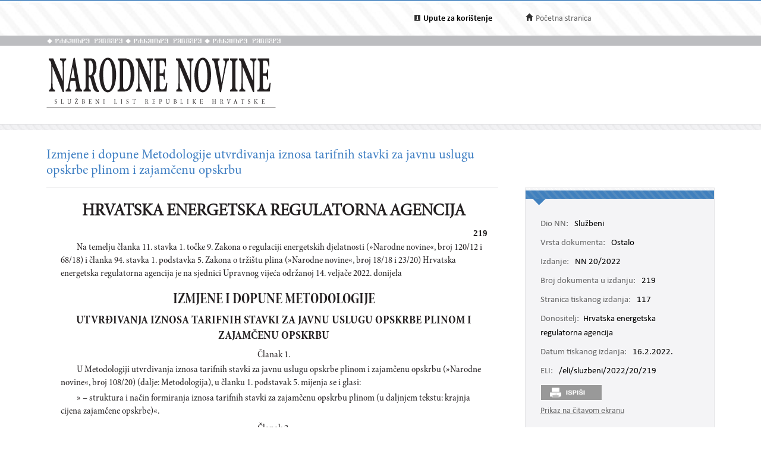

--- FILE ---
content_type: text/html; charset=utf-8
request_url: https://narodne-novine.nn.hr/clanci/sluzbeni/2022_02_20_219.html
body_size: 13486
content:


<!DOCTYPE html>

<html xmlns="http://www.w3.org/1999/xhtml">

<head><title>
	Izmjene i dopune Metodologije utvrđivanja iznosa tarifnih stavki za javnu uslugu opskrbe plinom i zajamčenu opskrbu
</title><meta http-equiv="Content-Type" content="text/html;charset=UTF-8" /><meta http-equiv="X-UA-Compatible" content="IE=edge" /><meta content="width=device-width, initial-scale=1.0, maximum-scale=1.0, minimum-scale=1.0" name="viewport" />

<!-- ELI metadata -->
<meta about="https://narodne-novine.nn.hr/eli/sluzbeni/2022/20/219" typeof="http://data.europa.eu/eli/ontology#LegalResource"/>

<!-- type of document -->
<meta about="https://narodne-novine.nn.hr/eli/sluzbeni/2022/20/219" property="http://data.europa.eu/eli/ontology#type_document" resource="https://narodne-novine.nn.hr/resource/authority/document-type/OSTALO"/>

<!-- number -->
<meta about="https://narodne-novine.nn.hr/eli/sluzbeni/2022/20/219" property="http://data.europa.eu/eli/ontology#number" content="219"/>

<!-- document date -->
<meta about="https://narodne-novine.nn.hr/eli/sluzbeni/2022/20/219" property="http://data.europa.eu/eli/ontology#date_document" content="2022-02-14" datatype="http://www.w3.org/2001/XMLSchema#date"/>

<!-- document publication date -->
<meta about="https://narodne-novine.nn.hr/eli/sluzbeni/2022/20/219" property="http://data.europa.eu/eli/ontology#date_publication" content="2022-02-16" datatype="http://www.w3.org/2001/XMLSchema#date"/>

<!-- passed by -->
<meta about="https://narodne-novine.nn.hr/eli/sluzbeni/2022/20/219" property="http://data.europa.eu/eli/ontology#passed_by" resource="https://narodne-novine.nn.hr/eli/vocabularies/nn-institutions/20102" />

<!-- language(s) and realization -->
<meta about="https://narodne-novine.nn.hr/eli/sluzbeni/2022/20/219/hrv" typeof="http://data.europa.eu/eli/ontology#LegalExpression"/>

<meta about="https://narodne-novine.nn.hr/eli/sluzbeni/2022/20/219/hrv" property="http://data.europa.eu/eli/ontology#publisher" content="Narodne novine"/>
<meta about="https://narodne-novine.nn.hr/eli/sluzbeni/2022/20/219/hrv" property="http://data.europa.eu/eli/ontology#realizes" resource="https://narodne-novine.nn.hr/eli/sluzbeni/2022/20/219"/>
<meta about="https://narodne-novine.nn.hr/eli/sluzbeni/2022/20/219" property="http://data.europa.eu/eli/ontology#is_realized_by" resource="https://narodne-novine.nn.hr/eli/sluzbeni/2022/20/219/hrv"/>
<meta about="https://narodne-novine.nn.hr/eli/sluzbeni/2022/20/219/hrv" property="http://data.europa.eu/eli/ontology#language" resource="http://publications.europa.eu/resource/authority/language/HRV"/>
<!-- title -->
<meta about="https://narodne-novine.nn.hr/eli/sluzbeni/2022/20/219/hrv" property="http://data.europa.eu/eli/ontology#title" content="Izmjene i dopune Metodologije utvrđivanja iznosa tarifnih stavki za javnu uslugu opskrbe plinom i zajamčenu opskrbu" lang="hrv" />
<!-- format and embodiement -->
<meta about="https://narodne-novine.nn.hr/eli/sluzbeni/2022/20/219/hrv/html" property="http://data.europa.eu/eli/ontology#publisher" content="Narodne novine" xml:lang="en" LANG="en" datatype="http://www.w3.org/2001/XMLSchema#string"/>
<meta about="https://narodne-novine.nn.hr/eli/sluzbeni/2022/20/219/hrv/html" property="http://data.europa.eu/eli/ontology#embodies" resource="https://narodne-novine.nn.hr/eli/sluzbeni/2022/20/219/hrv"/>
<meta about="https://narodne-novine.nn.hr/eli/sluzbeni/2022/20/219/hrv" property="http://data.europa.eu/eli/ontology#is_embodied_by" resource="https://narodne-novine.nn.hr/eli/sluzbeni/2022/20/219/hrv/html"/>
<meta about="https://narodne-novine.nn.hr/eli/sluzbeni/2022/20/219/hrv/html" typeof="http://data.europa.eu/eli/ontology#Format"/>
<meta about="https://narodne-novine.nn.hr/eli/sluzbeni/2022/20/219/hrv/html" property="http://data.europa.eu/eli/ontology#format" resource="http://www.iana.org/assignments/media-types/text/html"/>
<!-- format and embodiement -->
<meta about="https://narodne-novine.nn.hr/eli/sluzbeni/2022/20/219/hrv/printhtml" property="http://data.europa.eu/eli/ontology#publisher" content="Narodne novine" xml:lang="en" LANG="en" datatype="http://www.w3.org/2001/XMLSchema#string"/>
<meta about="https://narodne-novine.nn.hr/eli/sluzbeni/2022/20/219/hrv/printhtml" property="http://data.europa.eu/eli/ontology#embodies" resource="https://narodne-novine.nn.hr/eli/sluzbeni/2022/20/219/hrv"/>
<meta about="https://narodne-novine.nn.hr/eli/sluzbeni/2022/20/219/hrv" property="http://data.europa.eu/eli/ontology#is_embodied_by" resource="https://narodne-novine.nn.hr/eli/sluzbeni/2022/20/219/hrv/printhtml"/>
<meta about="https://narodne-novine.nn.hr/eli/sluzbeni/2022/20/219/hrv/printhtml" typeof="http://data.europa.eu/eli/ontology#Format"/>
<meta about="https://narodne-novine.nn.hr/eli/sluzbeni/2022/20/219/hrv/printhtml" property="http://data.europa.eu/eli/ontology#format" resource="http://www.iana.org/assignments/media-types/text/html"/>

<!-- relations -->
<meta about="https://narodne-novine.nn.hr/eli/sluzbeni/2022/20/219" property="http://data.europa.eu/eli/ontology#amends" resource="https://narodne-novine.nn.hr/eli/sluzbeni/2020/108/2152"/>
<meta about="https://narodne-novine.nn.hr/eli/sluzbeni/2022/20/219" property="http://data.europa.eu/eli/ontology#changes" resource="https://narodne-novine.nn.hr/eli/sluzbeni/2020/108/2152"/>
<meta about="https://narodne-novine.nn.hr/eli/sluzbeni/2022/20/219" property="http://data.europa.eu/eli/ontology#basis_for" resource="https://narodne-novine.nn.hr/eli/sluzbeni/2022/32/393"/>
<meta about="https://narodne-novine.nn.hr/eli/sluzbeni/2022/20/219" property="http://data.europa.eu/eli/ontology#basis_for" resource="https://narodne-novine.nn.hr/eli/sluzbeni/2022/65/941"/>
<meta about="https://narodne-novine.nn.hr/eli/sluzbeni/2022/20/219" property="http://data.europa.eu/eli/ontology#basis_for" resource="https://narodne-novine.nn.hr/eli/sluzbeni/2022/21/256"/>

<!-- semantic tags (Eurovoc) -->
<meta about="https://narodne-novine.nn.hr/eli/sluzbeni/2022/20/219" property="http://data.europa.eu/eli/ontology#is_about" resource="http://eurovoc.europa.eu/1072"/>
<meta about="https://narodne-novine.nn.hr/eli/sluzbeni/2022/20/219" property="http://data.europa.eu/eli/ontology#is_about" resource="http://eurovoc.europa.eu/7395"/>

<!-- semantic tags (Legal area) -->
<meta about="https://narodne-novine.nn.hr/eli/sluzbeni/2022/20/219" property="http://data.europa.eu/eli/ontology#is_about" resource="https://narodne-novine.nn.hr/eli/vocabularies/nn-legal-area/22"/>
<meta about="https://narodne-novine.nn.hr/eli/sluzbeni/2022/20/219" property="http://data.europa.eu/eli/ontology#is_about" resource="https://narodne-novine.nn.hr/eli/vocabularies/nn-legal-area/28"/>

<!-- semantic tags (NN content type) -->
<meta about="https://narodne-novine.nn.hr/eli/sluzbeni/2022/20/219" property="http://data.europa.eu/eli/ontology#is_about" resource="https://narodne-novine.nn.hr/eli/vocabularies/nn-content-type/1"/>

<!-- semantic tags (NN index terms) -->
<meta about="https://narodne-novine.nn.hr/eli/sluzbeni/2022/20/219" property="http://data.europa.eu/eli/ontology#is_about" resource="https://narodne-novine.nn.hr/eli/vocabularies/nn-index-terms/301"/>
<meta about="https://narodne-novine.nn.hr/eli/sluzbeni/2022/20/219" property="http://data.europa.eu/eli/ontology#is_about" resource="https://narodne-novine.nn.hr/eli/vocabularies/nn-index-terms/5142"/>
<meta about="https://narodne-novine.nn.hr/eli/sluzbeni/2022/20/219" property="http://data.europa.eu/eli/ontology#is_about" resource="https://narodne-novine.nn.hr/eli/vocabularies/nn-index-terms/10375"/>

<!-- END ELI metadata -->
<link rel="stylesheet" type="text/css" href="../../css/article.css?v=0.7" /><link rel="stylesheet" type="text/css" href="../../css/userProfile.css" /><link rel="stylesheet" type="text/css" href="../../css/print.css" /><link rel="stylesheet" type="text/css" href="../../css/uikit.min.css" /><link rel="stylesheet" type="text/css" href="/css/blueprint/reset_clearfix.min.css" /><link rel="stylesheet" type="text/css" href="../../css/web.css?v=1" /><link rel="stylesheet" type="text/css" href="../../css/webL.css?v=0.2" /><link rel="stylesheet" type="text/css" href="../../css/medium.css?v=1" /><link rel="stylesheet" type="text/css" href="../../css/small.css?v=1" />
    <script src="/js/jquery.min.js"></script>
    <script src="/js/initArticle.js?v=1.04"></script>
    <script src="/js/topStitcher.js"></script>
    <style type="text/css">
	.tvPojedinacni_0 { text-decoration:none; }

</style></head>
<body>
    <!--Cached 2.2.2026. 10:19:32-->
    


    

    <div class="page clearfix">

        



<div class="header-newbar">
    <div class="content">
        <div class="left">
            
        </div>
        <div class="right">
            <div class="links uk-grid">
                <div class="link-child uk-width-1-2 uk-width-small-1-3">
                    <img src="/img/icon-info.gif" />
                    <a href="/upute.aspx" style="color: black;"><strong>Upute za korištenje</strong> </a>
                </div>
                <div class="link-child uk-width-1-2 uk-width-small-1-3" style="display:none;">
                    <img src="/img/icon-mail.gif" />
                    <a href="/email.aspx">Elektronička pošta</a>
                </div>
                <div class="link-child uk-width-1-1 uk-width-small-1-3">
                    <img src="/img/icon-home.gif" />
                    <a href="/search.aspx">Početna stranica</a>
                </div>
            </div>

        </div>
    </div>
</div>

<div class="header outer sivo">
    <div class="inner-header">
        <div class="glagoljica inner uk-grid">
            <img class="uk-width-1-3" src="/img/nn-glagoljica.gif">
            <img class="uk-width-1-3" src="/img/nn-glagoljica.gif">
            <img class="uk-width-1-3" src="/img/nn-glagoljica.gif">
        </div>
    </div>
</div>
<div class="header outer">
    <div class="inner">
        <div class="logo-link">
            <a href="/search.aspx">
                <img src="/img/logo.gif" /></a>
        </div>
        
    </div>
</div>



        <div class="divider outer"></div>

        <div class="articleContent outer clearfix">
            <div class="articleDetails inner">
                <div id="sticky-anchor"></div>
                <div id="sticky" class="title">
                    
                    <h2>Izmjene i dopune Metodologije utvrđivanja iznosa tarifnih stavki za javnu uslugu opskrbe plinom i zajamčenu opskrbu</h2>
                </div>

                
                <div id="full" class="contentLeft">
                    
                    

                    <div class="contentLeft">
                        <div id="html-content-frame">
                            <span class="title-for-print">
                                <h3>NN 20/2022 (16.2.2022.), Izmjene i dopune Metodologije utvrđivanja iznosa tarifnih stavki za javnu uslugu opskrbe plinom i zajamčenu opskrbu</h3>
                            </span>
                            

<!-- Article content cached on 2.2.2026. 10:19:32-->



   <style>
     .sl-content .doc .article-column{
       font-size:16px !important;
     }
     .sl-content .doc .article-column table tr {
       font-size: 10pt !important;
     }
     .sl-content .doc .article-column table{
       margin-top:10px;
       margin-bottom:20px;
     }
     .sl-content .fullwidth {
       width: 44.89em !important;
     }
     .sl-content p{
       line-height:1.4em !important;
     }
     div.story {
        width: 100% !important;
        left: 0% !important;
    }
     #html-content-frame DIV.sl-content TABLE {
       display: table !important;
     }
     .sl-content p.TB-NA18 {
       text-transform:uppercase;
    }
     .sl-content TABLE TR TD {
    padding-bottom: 0.2em !important;
    padding-top: 0.2em !important;
    padding-left: 0.2em !important;
    padding-right: 0.2em !important;
   
}

   </style>
<style>.sl-content DIV.centralcolumn, .sl-content DIV.leftcolumn{padding-bottom: 2.0em;}.sl-content DIV.rightcolumn{padding-bottom: 0.5em;}.sl-content IMG{max-width: 100%;}.sl-content .doc {width: 49.89em;/*margin-left: auto;margin-right: auto;*/}.sl-content .fullwidth {width: 49.89em;display: block;}.sl-content .halfwidth {width: 23.95em;display: block;}.sl-content .centralcolumn {clear: both;}.sl-content .leftcolumn {float: left;}.sl-content .rightcolumn {float: right;margin-bottom: 1.0em;}.sl-content .SADRZAJ {-epub-ruby-position:over;color:#231f20;font-variant:normal;text-decoration:none;font-family:"Minion Pro Cond", serif;font-size:1.1em;font-style:normal;font-weight:normal;line-height:1.05;text-indent:-2.2em;text-align:justify;margin-bottom:0.2em;margin-left:2.2em;margin-right:2.8em;}.sl-content .Sadrzaj-broj {-epub-ruby-position:over;color:#231f20;font-variant:normal;text-decoration:none;font-family:"Minion Pro Cond", serif;font-size:1.1em;font-style:normal;font-weight:bold;line-height:0;text-indent:0;text-align:right;margin-bottom:0;margin-left:0;margin-right:0;}.sl-content .CRTA-sad {-epub-ruby-position:over;color:#231f20;font-variant:normal;text-decoration:none;font-family:"Minion Pro Cond", serif;font-size:0.0em;font-style:normal;font-weight:normal;line-height:0;text-indent:0em;text-align:center;border-bottom:1px solid black;}.sl-content .BEZREDA {-epub-ruby-position:over;color:#231f20;font-variant:normal;text-decoration:none;font-family:"Minion Pro Cond", serif;font-size:0.0em;font-style:normal;font-weight:normal;line-height:0;text-indent:0em;text-align:left;}.sl-content .TB-NA18 {-epub-ruby-position:over;color:#231f20;font-variant:normal;text-decoration:none;font-family:"Minion Pro Disp", serif;font-size:1.8em;font-style:normal;font-weight:bold;line-height:1.1;text-indent:0;text-transform:uppercase;text-align:center;margin-bottom:0.2em;margin-left:0;margin-right:0;margin-top:1.6.em;}.sl-content .Broj-D {-epub-ruby-position:over;color:#231f20;font-variant:normal;text-decoration:none;font-family:"Minion Pro Cond", serif;font-size:1.2em;font-style:normal;font-weight:bold;line-height:1.15;text-indent:0;text-align:right;margin-bottom:0.2em;margin-left:0;margin-right:0;}.sl-content .T-9-8 {-epub-ruby-position:over;color:#231f20;font-variant:normal;text-decoration:none;font-family:"Minion Pro Cond", serif;font-size:1.0em;font-style:normal;font-weight:normal;line-height:1.05;text-indent:1.7em;text-align:justify;margin-bottom:0.2em;margin-left:0;margin-right:0;}.sl-content .TB-NA16 {-epub-ruby-position:over;color:#231f20;font-variant:normal;text-decoration:none;-epub-hyphens:none;font-family:"Minion Pro Cond Disp", serif;font-size:1.6em;font-style:normal;font-weight:bold;line-height:1.1;text-indent:0;text-align:center;margin-bottom:0;margin-left:0;margin-right:0;margin-top:0.639em;}.sl-content .T-12-9-fett-S {-epub-ruby-position:over;color:#231f20;font-variant:normal;text-decoration:none;font-family:"Minion Pro Cond", serif;font-size:1.2em;font-style:normal;font-weight:bold;line-height:1.083;text-indent:0;text-align:center;margin-bottom:0.3em;margin-left:0;margin-right:0;margin-top:0.283em;}.sl-content .Klasa2 {-epub-ruby-position:over;color:#231f20;font-variant:normal;text-decoration:none;font-family:"Minion Pro Cond", serif;font-size:1.0em;font-style:normal;font-weight:normal;line-height:1.05;text-indent:0;text-align:left;margin-bottom:0;margin-left:1.7em;margin-right:0;}.sl-content .T-9-8-potpis {-epub-ruby-position:over;color:#231f20;font-variant:normal;text-decoration:none;font-family:"Minion Pro Cond", serif;font-size:1.0em;font-style:normal;font-weight:normal;line-height:1.05;text-indent:0;text-align:center;margin-bottom:0.2em;margin-left:11.3em;margin-right:0;margin-top:0.113em;}.sl-content .CRTA {-epub-ruby-position:over;color:#231f20;font-variant:normal;text-decoration:none;-epub-hyphens:none;font-family:"Minion Pro", serif;font-size:1.0em;font-style:normal;font-weight:normal;line-height:1.105;text-indent:0;text-align:center;margin-bottom:1.5em;margin-left:0;margin-right:0;margin-top:0.141em;border-bottom:1px solid black;}.sl-content .T-10-9-kurz-S {-epub-ruby-position:over;color:#231f20;font-variant:normal;text-decoration:none;font-family:"Minion Pro Cond", serif;font-size:1.1em;font-style:italic;font-weight:normal;line-height:1.048;text-indent:0;text-align:center;margin-bottom:0.3em;margin-left:0;margin-right:0;margin-top:0.849em;}.sl-content .Clanak {-epub-ruby-position:over;color:#231f20;font-variant:normal;text-decoration:none;-epub-hyphens:none;font-family:"Minion Pro Cond", serif;font-size:1.0em;font-style:normal;font-weight:normal;line-height:1.05;text-indent:0;text-align:center;margin-bottom:0.2em;margin-left:0;margin-right:0;margin-top:0.429em;}.sl-content .T-10-9-sred {-epub-ruby-position:over;color:#231f20;font-variant:normal;text-decoration:none;font-family:"Minion Pro Cond", serif;font-size:1.1em;font-style:normal;font-weight:normal;line-height:1.048;text-indent:0;text-align:center;margin-bottom:0.3em;margin-left:0;margin-right:0;margin-top:0.849em;}.sl-content .T-10-9-kurz-S-ispod {-epub-ruby-position:over;color:#231f20;font-variant:normal;text-decoration:none;font-family:"Minion Pro Cond", serif;font-size:1.1em;font-style:italic;font-weight:normal;line-height:1.048;text-indent:0;text-align:center;margin-bottom:0.3em;margin-left:0;margin-right:0;margin-top:0.283em;}.sl-content .Prilog-39 {-epub-ruby-position:over;color:#231f20;font-variant:normal;text-decoration:none;font-family:"Minion Pro Cond", serif;font-size:0.9em;font-style:normal;font-weight:bold;line-height:1.059;text-indent:0;text-align:center;margin-bottom:0.2em;margin-left:0;margin-right:0;margin-top:1.133em;}.sl-content .SLIKA {-epub-ruby-position:over;color:#231f20;font-variant:normal;text-decoration:none;font-family:"Minion Pro Cond", serif;font-size:1.1em;font-style:normal;font-weight:normal;line-height:1.1;text-indent:0;text-align:center;margin-bottom:0.3em;margin-left:0;margin-right:0;margin-top:0.849em;}.sl-content .prilog {-epub-ruby-position:over;color:#231f20;font-variant:normal;text-decoration:none;font-family:"Minion Pro Cond", serif;font-size:0.9em;font-style:normal;font-weight:bold;line-height:1.059;text-indent:0;text-align:center;margin-bottom:0.2em;margin-left:0;margin-right:0;margin-top:1.133em;}.sl-content .T-9-8-bez-uvl {-epub-ruby-position:over;color:#231f20;font-variant:normal;text-decoration:none;font-family:"Minion Pro Cond", serif;font-size:1.0em;font-style:normal;font-weight:normal;line-height:1.05;text-indent:0;text-align:justify;margin-bottom:0.2em;margin-left:0;margin-right:0;}.sl-content .T-11-9-sred {-epub-ruby-position:over;color:#231f20;font-variant:normal;text-decoration:none;font-family:"Minion Pro Cond", serif;font-size:1.2em;font-style:normal;font-weight:normal;line-height:1.043;text-indent:0;text-align:center;margin-bottom:0.3em;margin-left:0;margin-right:0;margin-top:1.133em;}.sl-content .T-9 {-epub-ruby-position:over;color:#231f20;font-variant:normal;text-decoration:none;font-family:"Minion Pro Cond", serif;font-size:0.9em;font-style:normal;font-weight:normal;line-height:1;text-indent:0em;text-align:center;}.sl-content .TB-NA16---2 {-epub-ruby-position:over;color:#231f20;font-variant:normal;text-decoration:none;-epub-hyphens:none;font-family:"Minion Pro Cond Disp", serif;font-size:1.6em;font-style:normal;font-weight:bold;line-height:1.1;text-indent:0;text-align:center;margin-bottom:0.6em;margin-left:0;margin-right:0;margin-top:0.639em;}.sl-content .T-11-9-prilog {-epub-ruby-position:over;color:#231f20;font-variant:normal;text-decoration:none;font-family:"Minion Pro Cond", serif;font-size:1.1em;font-style:normal;font-weight:normal;line-height:1.2;text-indent:0em;text-align:center;}.sl-content .-No-Paragraph-Style- {-epub-ruby-position:over;color:#231f20;font-variant:normal;text-decoration:none;font-family:"Minion Pro", serif;font-size:1.2em;font-style:normal;font-weight:normal;line-height:1.2;text-indent:0em;text-align:center;}.sl-content span.kurziv {font-style:italic;font-weight:normal;}.sl-content span.bold {font-style:normal;font-weight:bold;}.sl-content span.bold-kurziv {font-style:italic;font-weight:bold;}.sl-content span.fus {vertical-align:super;font-size:0.7em;}.sl-content span.dolestoje-a {vertical-align:sub;font-size:0.7em;}.sl-content span.Referenca-fusnote {vertical-align:super;font-size:0.7em;}.sl-content span.Referenca-komentara {font-size:0.8em;}.sl-content span.Hiperveza {color:#2e3192;text-decoration:underline;}.sl-content span.Naslov-1-Char {font-family:Cambria, serif;font-size:1.4em;font-style:normal;font-weight:bold;}.sl-content span.Naslov-2-Char {font-family:Cambria, serif;font-size:1.4em;font-style:italic;font-weight:bold;}.sl-content span.Naslov-3-Char {font-family:Cambria, serif;	font-size:1.3em;font-style:normal;font-weight:bold;}.sl-content span.Naslov-Char {font-family:Cambria, serif;font-size:2.6em;font-style:normal;font-weight:normal;}.sl-content span.Tekst-fusnote-Char {	font-family:Mangal, sans-serif;font-style:normal;font-weight:normal;}.sl-content span.bold1 {font-style:normal;font-weight:bold;}.sl-content span.Odlomak-Char {font-family:"Minion Pro", serif;font-size:1.2em;font-style:normal;font-weight:normal;}.sl-content span.Italic-pojam-Char {font-family:Arial, sans-serif;font-size:1.2em;font-style:normal;font-weight:bold;}.sl-content span.Body-text- {font-size:1.2em;}.sl-content span.Standard--Web--Char {font-family:"Times New Roman", serif;font-size:1.2em;font-style:normal;font-weight:normal;}.sl-content span.Uvu-eno-tijelo-teksta-Char {font-family:"Times New Roman", serif;font-size:1.2em;font-style:normal;font-weight:normal;}.sl-content span.kurziv1 {font-style:italic;font-weight:normal;}.sl-content span.Podno-je-Char {font-size:1.2em;}.sl-content span.Tekst-krajnje-bilje-ke-Char {font-family:"Times New Roman", serif;font-style:normal;font-weight:normal;}.sl-content span.Tekst-balon-i-a-Char {font-family:Tahoma, sans-serif;font-size:0.8em;font-style:normal;font-weight:normal;}.sl-content span.Predmet-komentara-Char {font-style:normal;font-weight:bold;}.sl-content span.x-Char-Char6 {font-family:Cambria, serif;font-size:1.3em;	font-style:normal;font-weight:bold;}.sl-content span.Podnaslov-Char {font-family:Cambria, serif;font-size:1.2em;font-style:normal;font-weight:normal;}.sl-content body, .sl-content div, .sl-content dl, .sl-content dt, .sl-content dd, .sl-content ul, .sl-content ol, .sl-content li, .sl-content h1, .sl-content h2, .sl-content h3, .sl-content h4, .sl-content h5, .sl-content h6, .sl-content p, .sl-content pre, .sl-content code, .sl-content blockquote {margin:0;padding:0;border-width:0;font-size:13px;word-wrap:break-word;}.sl-content td, .sl-content th {border-style:solid;border-width:1px;}.sl-content table {border-collapse:collapse;}.sl-content li {display:block;}.sl-content .sl-content {font-size:1.2em;-epub-hyphens:auto;}
@font-face {
	font-family: "Minion Pro";
	src: url("/css/font/idml/MinionPro-Regular.woff");
	font-style:normal;
	font-variant:normal;
	font-weight:normal;
}
@font-face {
	font-family: "Minion Pro Cond";
	src: url("/css/font/idml/MinionPro-Cn.woff");
	font-style:normal;
	font-variant:normal;
	font-weight:normal;
}
@font-face {
	font-family: "Minion Pro Cond";
	src: url("/css/font/idml/MinionPro-BoldCn.woff");
    font-weight: bold;
	font-style:normal;
	font-variant:normal;
}
@font-face {
	font-family: "Minion Pro Cond";
	src: url("/css/font/idml/MinionPro-CnIt.woff");
    font-style: italic;
	font-variant:normal;
	font-weight:normal;
}
@font-face {
	font-family: "Minion Pro Disp";
	src: url("/css/font/idml/MinionPro-Disp.woff");
	font-style:normal;
	font-variant:normal;
	font-weight:normal;
}
@font-face {
	font-family: "Minion Pro Cond Disp";
	src: url("/css/font/idml/MinionPro-BoldCnDisp.woff");
	font-style:normal;
	font-variant:normal;
    font-weight: bold;
}

.sl-content .pleft {
    text-align:left;
}
.sl-content .rasterkurziv {
    font-style:italic;
}
.sl-content TABLE.pleft TD {
    text-align:left;
}
.sl-content TR.pleft > TD {
    text-align:left;
}
.sl-content .pright {
    text-align: right;
}
.sl-content TABLE.pright > TD {
    text-align:right;
}
.sl-content TR.pright > TD {
    text-align:right;
}
.sl-content .pcenter {
    text-align:center;
}
.sl-content TABLE.pcenter > TD {
    text-align:center;
}
.sl-content TR.pcenter > TD {
    text-align:center;
}
.sl-content .prilog{
    color: #231f20;font-family: 'Minion Pro Cond', serif;font-size: 1.1em;font-style: normal;font-variant: normal;font-weight: normal;line-height: 1.048;margin-top: 0.849em;margin-bottom: 0.3em;margin-left: 0;margin-right: 0;text-align: center;text-decoration: none;text-indent: 0;
}.sl-content .F_1{font-family:Times New Roman;font-size:11pt;}
.sl-content TABLE TR TD {
    padding-bottom: 0.5em;
    padding-top: 0.4em;
    padding-left: 0.4em;
    padding-right: 0.4em;
    word-break: break-word;
    font-size: 0.9em;
}
.sl-content TABLE.c-all TD {
    border-style: solid;
    border-width: 1px;
}
.sl-content TABLE.c-t TD {
    border-top-style: solid;
    border-top-width: 1px;
}
.sl-content TABLE.c-b TD {
    border-bottom-style: solid;
    border-bottom-width: 1px;
}
.sl-content TABLE.c-l TD {
    border-left-style: solid;
    border-left-width: 1px;
}
.sl-content TABLE.c-r TD {
    border-right-style: solid;
    border-right-width: 1px;
}
.sl-content TR.c-all TD {
    border-style: solid;
    border-width: 1px;
}
.sl-content TR.c-t TD {
    border-top-style: solid;
    border-top-width: 1px;
}
.sl-content TR.c-b TD {
    border-bottom-style: solid;
    border-bottom-width: 1px;
}
.sl-content TR.c-l TD {
    border-left-style: solid;
    border-left-width: 1px;
}
.sl-content TR.c-r TD {
    border-right-style: solid;
    border-right-width: 1px;
}
.sl-content TD.c-all {
    border-style: solid !important;
    border-width: 1px !important;
}
.sl-content TD.c-t {
    border-top-style: solid !important;
    border-top-width: 1px !important;
}
.sl-content TD.c-b {
    border-bottom-style: solid !important;
    border-bottom-width: 1px !important;
}
.sl-content TD.c-l {
    border-left-style: solid !important;
    border-left-width: 1px !important;
}
.sl-content TD.c-r {
    border-right-style: solid !important;
    border-right-width: 1px !important;
}
.sl-content TD.rotate90 {
    /*
    -webkit-transform: rotate(90deg);
    -moz-transform: rotate(90deg);
    -o-transform: rotate(90deg);
    -ms-transform: rotate(90deg);
    transform: rotate(90deg);*/
}
.sl-content TABLE.c-nall TD {
    border-style: none;
}
.sl-content TABLE.c-nt TD {
    border-top-style: none;
}
.sl-content TABLE.c-nb TD {
    border-bottom-style: none;
}
.sl-content TABLE.c-nl TD {
    border-left-style: none;
}
.sl-content TABLE.c-nr TD {
    border-right-style: none;
}
.sl-content TR.c-nall TD {
    border-style: none;
}
.sl-content TR.c-nt TD {
    border-top-style: none;
}
.sl-content TR.c-nb TD {
    border-bottom-style: none;
}
.sl-content TR.c-nl TD {
    border-left-style: none;
}
.sl-content TR.c-nr TD {
    border-right-style: none;
}
.sl-content TD.c-nall {
    border-style: none !important;
}
.sl-content TD.c-nt {
    border-top-style: none !important;
}
.sl-content TD.c-nb {
    border-bottom-style: none !important;
}
.sl-content TD.c-nl {
    border-left-style: none !important;
}
.sl-content TD.c-nr {
    border-right-style: none !important;
}
.sl-content TD.rotate90 span {
    writing-mode:vertical-rl;
    text-orientation:mixed;
}
.sl-content TD.rotate180 {
    -webkit-transform: rotate(180deg); 
    -moz-transform: rotate(180deg);  
    -ms-transform: rotate(180deg);  
    -o-transform: rotate(180deg); 
    transform: rotate(180deg);
    transform-origin:50% 50%;
}
.sl-content TD.rotate270 span {
    writing-mode:vertical-rl;
    text-orientation:mixed;
    -webkit-transform: rotate(180deg); 
    -moz-transform: rotate(180deg);  
    -ms-transform: rotate(180deg);  
    -o-transform: rotate(180deg); 
    transform: rotate(180deg);
}
.sl-content TD .tekst-u-tablici, .sl-content TR > TD.tekst-u-tablici, .sl-content TABLE TD.tekst-u-tablici {
    font-size:0.9em;
}
.sl-content TD .GL-C, .sl-content TR > TD.GL-C, .sl-content TABLE TD.GL-C {
    font-size:0.7em;
    font-weight:bold;
}
.sl-content TD .x01L, .sl-content TR > TD.x01L, .sl-content TABLE TD.x01L {
    font-size:0.7em;
    font-weight:bold;
}
.sl-content TD .x01D, .sl-content TR > TD.x01D, .sl-content TABLE TD.x01D {
    font-size:0.7em;
    font-weight:bold;
}
.sl-content TD .x0101L, .sl-content TR > TD.x0101L, .sl-content TABLE TD.x0101L {
    font-size:0.7em;
    font-weight:bold;
}
.sl-content TD .x0101D, .sl-content TR > TD.x0101D, .sl-content TABLE TD.x0101D {
    font-size:0.7em;
    font-weight:bold;
}
.sl-content TD .x100L, .sl-content TR > TD.x100L, .sl-content TABLE TD.x100L {
    font-size:0.7em;
}
.sl-content TD .x10L, .sl-content TR > TD.x10L, .sl-content TABLE TD.x10L {
    font-size:0.7em;
}
.sl-content TD .x10D, .sl-content TR > TD.x10D, .sl-content TABLE TD.x10D {
    font-size:0.7em;
}
.sl-content TD .x100D, .sl-content TR > TD.x100D, .sl-content TABLE TD.x100D {
    font-size:0.7em;
}
.sl-content TD .Italic, .sl-content TR > TD.Italic, .sl-content TABLE TD.Italic {
    font-size:0.7em;
    font-style: italic;
}
.sl-content .cc1_1{background-color:#CCCCCC;}</style><style>.sl-content *{
		font-family:'Minion Pro';
	}
.sl-content img{
		max-width:100%;
		height:auto;
		width:auto	;
	}
.sl-content TABLE{
		display:table;
		max-width:100%;
	}
.sl-content pre{
		white-space:pre-wrap;
	}</style><style>.sl-content *{
		font-family:'Minion Pro';
	}
.sl-content img{
		max-width:100%;
		height:auto;
		width:auto	;
	}
.sl-content TABLE{
		display:table;
		max-width:100%;
	}
.sl-content pre{
		white-space:pre-wrap;
	}</style>
<div class="sl-content"><div class="doc"><div class="article-column leftcolumn fullwidth"><span class="broj-clanka Box_470612" style="visibility:hidden;display:inline;" stranica="117"></span><p class="Box_470612 TB-NA18 pcenter">HRVATSKA ENERGETSKA REGULATORNA AGENCIJA</p><p class="Box_470612 Broj-D pright F_1">219</p>
<p class="Box_470612 T-9-8 pleft">Na temelju članka 11. stavka 1. točke 9. Zakona o regulaciji energetskih djelatnosti (&#187;Narodne novine&#171;, broj 120/12 i 68/18) i članka 94. stavka 1. podstavka 5. Zakona o tržištu plina (&#187;Narodne novine&#171;, broj 18/18 i 23/20) Hrvatska energetska regulatorna agencija je na sjednici Upravnog vijeća održanoj 14. veljače 2022. donijela</p>
<p class="Box_470612 TB-NA16 pcenter">IZMJENE I DOPUNE METODOLOGIJE</p>
<p class="Box_470612 T-12-9-fett-S pcenter">UTVRĐIVANJA IZNOSA TARIFNIH STAVKI ZA JAVNU USLUGU OPSKRBE PLINOM I ZAJAMČENU OPSKRBU</p>
<p class="Box_470612 Clanak pcenter">Članak 1.</p>
<p class="Box_470612 T-9-8 pleft">U Metodologiji utvrđivanja iznosa tarifnih stavki za javnu uslugu opskrbe plinom i zajamčenu opskrbu (&#187;Narodne novine&#171;, broj 108/20) (dalje: Metodologija), u članku 1. podstavak 5. mijenja se i glasi:</p>
<p class="Box_470612 T-9-8 pleft">&#187; –  struktura i način formiranja iznosa tarifnih stavki za zajamčenu opskrbu plinom (u daljnjem tekstu: krajnja cijena zajamčene opskrbe)&#171;.</p>
<p class="Box_470612 Clanak pcenter">Članak 2.</p>
<p class="Box_470612 T-9-8 pleft">U članku 3. stavku 2. dodaje se novi podstavak 1. koji glasi:</p>
<p class="Box_470612 T-9-8 pleft"><span class="kurziv">&#187;iduće tromjesečje –  </span>tromjesečje za koje se određuje krajnja cijena zajamčene opskrbe, a koje neposredno slijedi iza tekućeg tromjesečja,&#171;</p>
<p class="Box_470612 T-9-8 pleft">Dosadašnji podstavci 1., 2. i 3. postaju podstavci 2., 3. i 4.</p>
<p class="Box_470612 T-9-8 pleft">Iza dosadašnjeg podstavka 4. koji postaje podstavak 5. dodaje se novi podstavak 6. koji glasi:</p>
<p class="Box_470612 T-9-8 pleft kurziv"><span class="kurziv">&#187;tekuće tromjesečje –  </span>tromjesečje u kojem se određuje krajnja cijena zajamčene opskrbe.&#171;</p>
<p class="Box_470612 Clanak pcenter">Članak 3.</p>
<p class="Box_470612 T-9-8 pleft">U članku 5. stavku 1. iza riječi: &#187;plinom&#171; dodaju se riječi: &#187;i krajnja cijena zajamčene opskrbe&#171;.</p>
<p class="Box_470612 Clanak pcenter">Članak 4.</p>
<p class="Box_470612 T-9-8 pleft">U članku 6. dodaju se novi stavci 3., 4. i 5. koji glase:</p>
<p class="Box_470612 T-9-8 pleft">&#187;(3) Krajnja cijena zajamčene opskrbe utvrđuje se za svako tromjesečje tijekom kalendarske godine.</p>
<p class="Box_470612 T-9-8 pleft">(4) Odluku o iznosu tarifnih stavki za zajamčenu opskrbu za krajnje kupce koji nisu kućanstvo za iduće tromjesečje, odnosno trošak nabave plina i trošak opskrbe plinom za zajamčenu opskrbu, Agencija je dužna objaviti u &#187;Narodnim novinama&#171; i na svojim mrežnim stranicama najmanje deset dana prije početka tromjesečja.</p>
<p class="Box_470612 T-9-8 pleft">(5) Odluku o iznosu tarifnih stavki za zajamčenu opskrbu za krajnje kupce koji nisu kućanstvo za distribucijsko područje na kojem opskrbljuje krajnje kupce u okviru zajamčene opskrbe, uključujući elemente za izračun krajnje cijene zajamčene opskrbe iz odluke Agencije iz stavka 4. ovoga članka, a prema strukturi krajnje cijene zajamčene opskrbe prema Prilogu 2. koji je sastavni dio ove Metodologije, zajamčeni opskrbljivač dužan je objaviti najmanje sedam dana prije početka pružanja zajamčene opskrbe, kao i najmanje sedam dana prije početka idućeg tromjesečja.&#171;</p>
<p class="Box_470612 Clanak pcenter">Članak 5.</p>
<p class="Box_470612 T-9-8 pleft">Naslov iznad članka 13. i članak 13. mijenjaju se i glase:</p>
<p class="Box_470612 T-10-9-sred pcenter">&#187;V. STRUKTURA I NAČIN FORMIRANJA KRAJNJE CIJENE ZAJAMČENE OPSKRBE</p>
<p class="Box_470612 Clanak pcenter">Članak 13.</p>
<p class="Box_470612 T-9-8 pleft">(1) Za krajnje kupce koji nisu kućanstvo, krajnja cijena zajamčene opskrbe sastoji se od tarifne stavke za isporučenu količinu plina za zajamčenu opskrbu Ts1<sub>Z</sub> i fiksne mjesečne naknade Ts2.</p>
<p class="Box_470612 T-9-8 pleft">(2) Elementi za izračun krajnje cijene zajamčene opskrbe utvrđuju se prema Tablici 1. Struktura krajnje cijene zajamčene opskrbe za krajnje kupce koji nisu kućanstvo iz Priloga 2. koji je sastavni dio ove Metodologije.</p>
<p class="Box_470612 T-9-8 pleft">(3) Iznos tarifne stavke za isporučenu količinu plina za zajamčenu opskrbu za krajnje kupce koji nisu kućanstvo, za tarifni model TM<sub>i</sub>, izračunava se prema formuli:</p>
<p class="Box_470612 Clanak pcenter kurziv"><span class="kurziv">Ts1<sub>Z</sub>,<sub>TMi</sub> = T<sub>nab,Z</sub> + Ts1<sub>dis,TMi</sub> + T<sub>ops,Z</sub></span></p>
<p class="Box_470612 T-9-8 pleft">gdje je:</p>
<p class="Box_470612 T-9-8 pleft"><table style="width:99.00%;" class="c-nall T-9-8-bez-uvl pleft">
<tr><td style="width:15.1%;"><span>Ts1<sub>Z,TMi</sub></span></td><td style="width:5.0%;"><span>–<br></span></td><td style="width:78.9%;"><span>iznos tarifne stavke za isporučenu količinu plina za zajamčenu opskrbu za krajnje kupce koji nisu kućanstvo, za tarifni model TM<sub>i</sub> (kn/kWh),</span></td></tr>
<tr><td><span>T<sub>nab,Z</sub></span></td><td><span>–<br></span></td><td><span>trošak nabave plina za zajamčenu opskrbu (kn/kWh),</span></td></tr>
<tr><td><span>Ts1<sub>dis,TMi</sub></span></td><td><span>–<br></span></td><td><span>iznos tarifne stavke za distribuiranu količinu plina za tarifni model TM<sub>i</sub> za regulacijsku godinu t sukladno Metodologiji za distribuciju (kn/kWh),</span></td></tr>
<tr><td><span>T<sub>ops,Z</sub></span></td><td><span>–<br></span></td><td><span>trošak opskrbe plinom za zajamčenu opskrbu (kn/kWh).</span></td></tr>
</table>
<br>
<p class="Box_470612 T-9-8 pleft"><br></p>
<p class="Box_470612 T-9-8 pleft">(4) Fiksna mjesečna naknada za tarifni model TMi utvrđuje se na način propisan člankom 9. stavkom 2. ove Metodologije.</p>
<p class="Box_470612 T-9-8 pleft">(5) Trošak nabave plina za zajamčenu opskrbu za krajnje kupce koji nisu kućanstvo odražava cijenu plina na referentnom plinskom tržištu i predstavlja veleprodajnu komponentu u strukturi krajnje cijene zajamčene opskrbe te se utvrđuje za iduće tromjesečje prema formuli:</p>
<p class="Box_470612 SLIKA pcenter kurziv"><span class="kurziv"><span><img src="/files/_web/sluzbeni-dio/2022/132281/images/4991.jpg"></span>
</span></p>
<p class="Box_470612 T-9-8 pleft">gdje je:</p>
<p class="Box_470612 T-9-8 pleft"><table style="width:99.00%;" class="c-nall T-9-8-bez-uvl pleft">
<tr><td style="width:12.8%;"><span>T<sub>nab,Z</sub></span></td><td style="width:5.5%;"><span>–<br></span></td><td style="width:80.7%;"><span>trošak nabave plina za zajamčenu opskrbu (kn/kWh),</span></td></tr>
<tr><td><span>TTF<sub>i</sub></span></td><td><span>–<br></span></td><td><span>aritmetička sredina <span class="kurziv">Bid </span>i <span class="kurziv">Offer </span>cijena terminskih ugovora <span class="kurziv">&#187;TTF Price Assessment Quarter +1&#171; </span>za isporuku plina u idućem tromjesečju za koje se određuje krajnja cijena zajamčene opskrbe, objavljenih u pojedinom danu tijekom prva dva mjeseca tekućeg tromjesečja, u publikaciji ICIS HEREN <span class="kurziv">&#187;European Spot Gas Markets&#171; </span>(EUR/MWh),</span></td></tr>
<tr><td><span>T</span></td><td><span>–<br></span></td><td><span>srednji devizni tečaj u EUR/HRK koji objavljuje Hrvatska narodna banka za dan za koji su objavljene cijene terminskih ugovora <span class="kurziv">&#187;TTF Price Assessment Quarter +1&#171;,</span></span></td></tr>
<tr><td><span>i</span></td><td><span>–<br></span></td><td><span>dnevni podaci, i = 1, 2, 3,..., n,</span></td></tr>
<tr><td><span>n</span></td><td><span>–<br></span></td><td><span>broj dana u prva dva mjeseca tekućeg tromjesečja u kojima su objavljene dnevne cijene terminskih ugovora <span class="kurziv">&#187;TTF Price Assessment Quarter +1&#171;,</span></span></td></tr>
<tr><td><span>k<sub>NCV/GCV</sub></span></td><td><span>–<br></span></td><td><span>koeficijent za pretvorbu cijene plina iz gornje ogrjevne vrijednosti u donju ogrjevnu vrijednost, koji iznosi 0,901.</span></td></tr>
</table>
<br>
<p class="Box_470612 T-9-8 pleft"> <br></p>
<p class="Box_470612 T-9-8 pleft">(6) Trošak nabave plina za zajamčenu opskrbu za krajnjeg kupca koji nije kućanstvo uvećava se kako slijedi:</p>
<p class="Box_470612 T-9-8 pleft"> – za kalendarski mjesec u kojem je započelo pružanje zajamčene opskrbe –  za 10 %,</p>
<p class="Box_470612 T-9-8 pleft"> – za kalendarski mjesec koji slijedi iza mjeseca u kojem je započelo pružanje zajamčene opskrbe –  za 20 %,</p>
<p class="Box_470612 T-9-8 pleft"> – nakon isteka razdoblja iz podstavka 2. ovoga stavka –  za 30 %.</p>
<p class="Box_470612 T-9-8 pleft">(7) Trošak opskrbe plinom za zajamčenu opskrbu za krajnje kupce koji nisu kućanstvo određuje se kao prosjek iznosa troška opskrbe plinom određenih za sva distribucijska područja na temelju provedenog natječaja za odabir opskrbljivača u obvezi javne usluge.&#171;</p>
<p class="Box_470612 Clanak pcenter">Članak 6.</p>
<p class="Box_470612 T-9-8 pleft">Iza PRILOGA 1. dodaje se PRILOG 2. koji glasi:</p>
</div><div class="article-column centralcolumn fullwidth">
<p class="Box_470612 prilog pcenter">PRILOG 2.</p>
<p class="Box_470612 T-9-8-bez-uvl pleft kurziv"><span class="kurziv">Tablica 1. </span>Struktura krajnje cijene zajamčene opskrbe plinom za krajnje kupce koji nisu kućanstvo</p>
<p class="Box_470612 SLIKA pcenter"><span><img src="/files/_web/sluzbeni-dio/2022/132281/images/26274.jpg"></span>
</p>
</div><div class="article-column leftcolumn fullwidth">
<p class="Box_470612 T-9-8-bez-uvl pleft bold-kurziv"><span class="bold-kurziv">Napomena: </span>Trošak nabave plina za zajamčenu opskrbu za krajnjeg kupca koji nije kućanstvo uvećava se:</p>
<p class="Box_470612 T-9-8-bez-uvl pleft"> – za 10 % za kalendarski mjesec u kojem je započelo pružanje zajamčene opskrbe,</p>
<p class="Box_470612 T-9-8-bez-uvl pleft"> – za 20 % za kalendarski mjesec koji slijedi iza mjeseca u kojem je započelo pružanje zajamčene opskrbe,</p>
<p class="Box_470612 T-9-8-bez-uvl pleft"> – za 30 % nakon isteka drugog kalendarskog mjeseca pružanja zajamčene opskrbe.</p>
<p class="Box_470612 T-10-9-sred pcenter">PRIJELAZNE I ZAVRŠNE ODREDBE</p>
<p class="Box_470612 Clanak pcenter">Članak 7.</p>
<p class="Box_470612 T-9-8 pleft">Za ožujak 2022., trošak nabave plina za zajamčenu opskrbu za krajnje kupce koji nisu kućanstvo iz članka 13. stavka 5. ove Metodologije utvrđuje se prema formuli:</p>
<p class="Box_470612 SLIKA pcenter kurziv"><span class="kurziv"><span><img src="/files/_web/sluzbeni-dio/2022/132281/images/4926.jpg"></span>
</span></p>
<p class="Box_470612 T-9-8 pleft">gdje je:</p>
<p class="Box_470612 T-9-8-bez-uvl pleft"><table style="width:98.90%;" class="c-nall T-9">
<tr><td class="pleft" style="width:14.9%;"><span>T<sub>nab,Z,ožu’22</sub></span></td><td class="pcenter" style="width:5.9%;"><span>–<br></span></td><td class="pleft" style="width:78.3%;"><span>trošak nabave plina za zajamčenu opskrbu za ožujak 2022. (kn/kWh),</span></td></tr>
<tr><td class="pleft"><span>TTF<sub>ožu</sub> <span class="dolestojeća"><sub>‘22</sub></span></span></td><td class="pcenter"><span>–<br></span></td><td class="pleft"><span>aritmetička sredina <span class="kurziv">Bid </span>i <span class="kurziv">Offer </span>cijena terminskih ugovora <span class="kurziv">&#187;TTF Price Assessment, March ‘22&#171;, </span>objavljenih u pojedinom danu tijekom razdoblja od 1. veljače do 15. veljače 2022., u publikaciji ICIS HEREN <span class="kurziv">&#187;European Spot Gas Markets” </span>(EUR/MWh),</span></td></tr>
<tr><td class="pleft"><span>T<sub>i</sub></span></td><td class="pcenter"><span>–<br></span></td><td class="pleft"><span>srednji devizni tečaj u EUR/HRK koji je objavila Hrvatska narodna banka za pojedini dan tijekom razdoblja od 1. veljače do 15. veljače 2022. za koji su objavljene cijene terminskih ugovora <span class="kurziv">&#187;TTF Price Assessment, March ‘22&#171;,</span></span></td></tr>
<tr><td class="pleft"><span>i</span></td><td class="pcenter"><span>–<br></span></td><td class="pleft"><span>dnevni podaci, i = 1, 2, 3,..., n,</span></td></tr>
<tr><td class="pleft"><span>n</span></td><td class="pcenter"><span>–<br></span></td><td class="pleft"><span>broj dana tijekom razdoblja od 1. veljače do 15. veljače 2022. u kojem su objavljene dnevne cijene terminskih ugovora <span class="kurziv">&#187;TTF Price Assessment, March ‘22&#171;,</span></span></td></tr>
<tr><td class="pleft"><span>k<sub>NCV/GCV</sub></span></td><td class="pcenter"><span>–<br></span></td><td class="pleft"><span>koeficijent za pretvorbu cijene plina iz gornje ogrjevne vrijednosti u donju ogrjevnu vrijednost, koji iznosi 0,901.</span></td></tr>
</table>
<br>
<p class="Box_470612 Clanak pcenter">Članak 8.</p>
<p class="Box_470612 T-9-8 pleft">Iznimno od članka 6. stavka 4. ove Metodologije, Odluku o iznosu tarifnih stavki za zajamčenu opskrbu za krajnje kupce koji nisu kućanstvo za ožujak 2022. Agencija će donijeti u roku od tri dana od dana stupanja na snagu ovih Izmjena i dopuna Metodologije utvrđivanja iznosa tarifnih stavki za javnu uslugu opskrbe plinom i zajamčenu opskrbu.</p>
<p class="Box_470612 Clanak pcenter">Članak 9.</p>
<p class="Box_470612 T-9-8 pleft">Ako Agencija ne odredi iznose tarifnih stavki za zajamčenu opskrbu za krajnje kupce koji nisu kućanstvo za iduće tromjesečje, do donošenje novih, na snazi ostaju važeći iznosi tarifnih stavki.</p>
<p class="Box_470612 Clanak pcenter">Članak 10.</p>
<p class="Box_470612 T-9-8 pleft">Ove Izmjene i dopune Metodologije utvrđivanja iznosa tarifnih stavki za javnu uslugu opskrbe plinom i zajamčenu opskrbu objavit će se u &#187;Narodnim novinama&#171;, a stupaju na snagu prvoga dana od dana objave.</p>
<p class="Box_470612 Klasa2 pleft">Klasa: 391-35/22-01/2</p>
<p class="Box_470612 Klasa2 pleft">Urbroj: 371-04-22-10</p>
<p class="Box_470612 Klasa2 pleft">Zagreb, 14. veljače 2022.</p>
<p class="Box_470612 T-9-8-potpis pcenter">Predsjednik Upravnog vijeća<br> <span class="bold">mr. sc. Danijel Žamboki, </span>v. r.</p>

<p class="BEZREDA pleft"><br></p>
</div></div></div>



                            
                            <div style="width: 100%; height: 100px; display: block; clear: both;"></div>
                        </div>
                    </div>
                </div>
                

                <div id="sticky-anchor2"></div>
                <div id="sticky2" class="contentRightOuter" data-top="20">
                    <div class="contentRightOuter" style="">
                        <div class="contentRight metadata">
                            <div class="strip"></div>
                            <div class="strip2"></div>
                            <div class="mobile">
                                <span>Ostalo, NN 20/2022-219 </span>
                                <div class="more">
                                    Više <i class="uk-icon-angle-down"></i>
                                </div>
                            </div>
                            <div id="article-details-scroll">
                                <table class="detailsTable">
                                    <tr>
                                        <td><span class='key'>Dio NN:</span> Službeni</td>
                                    </tr>
                                    
                                    <tr>
                                        <td><span class='key'>Vrsta dokumenta:</span> Ostalo</td>
                                    </tr>
                                    
                                    <tr>

                                        <td><span class='key'>Izdanje:</span>
                                            NN 20/2022&nbsp;&nbsp;&nbsp;<div class="edition-icon"></div>
                                            
                                        </td>
                                    </tr>
                                    
                                    <tr>

                                        <td><span class='key'>Broj dokumenta u izdanju:</span> 219</td>
                                    </tr>
                                    
                                    <tr>
                                        <td><span class='key'>Stranica tiskanog izdanja:</span> 117</td>
                                    </tr>
                                    
                                    <tr>
                                        <td><span class="key">Donositelj:</span>Hrvatska energetska regulatorna agencija</td>
                                    </tr>
                                    
                                    <tr>
                                        <td><span class='key'>Datum tiskanog izdanja:</span> 16.2.2022.</td>
                                    </tr>
                                    
                                    <tr>
                                        <td><span class='key'>ELI:</span> <a href="https://narodne-novine.nn.hr/eli/sluzbeni/2022/20/219">/eli/sluzbeni/2022/20/219</a></td>
                                    </tr>
                                    
                                </table>
                                <table class="metaTable">
                                    
                                </table>
                                
                            </div>
                            <div>
                                
                                <div class="print" style="display: inline-block;">&nbsp;</div>
                                
                            </div>
                            
                            <div id="view-full"></div>
                            
                        </div>
                        
                    </div>
                </div>
                <!-- end of sticky -->
            </div>
        </div>
    </div>

    
<div id="footer">
    <div class="links uk-grid">
        <div class="left uk-width-1-1 uk-width-medium-1-1">
            <span class="left link" style="color: #666666 !important;" data-id="#opci">Opći uvjeti korištenja</span><span class="left link" style="color: #666666 !important;" data-id="#priv">Zaštita privatnosti</span><a class="link eli" href="/data_access_hr.aspx">Pristup podatcima</a><a class="link eli" href="/about_eli_hr.aspx">ELI</a><div class="footertekst">©2026. g. Narodne novine d.d.</div><span class="footertekst">, izrada&nbsp;</span><a class="link" target="_blank" href="http://novena.hr/">Novena d.o.o.</a>
        </div>
        <div class="footer-info">
            <div id="opci" class="tabse" style="display: none;">
                <br />
                <h2>Opći uvjeti korištenja</h2>

                <b>Odgovornost za objavljene sadržaje</b><br />
                Narodne novine d.d. će poduzeti razumne i odgovarajuće napore kako bi informacije na ovim internetskim stranicama bile potpune i točne, ali ne odgovara u slučaju njihove netočnosti ili nepotpunosti. Narodne novine d.d. ne odgovaraju za štetu ili povredu koja može biti rezultat korištenja ili nemogućnosti korištenja bilo kojeg dijela ove web-lokacije ili nečeg što je na njoj objavljeno.<br />
                Ove internetske stranice sadrže i informacije trećih osoba i poveznice na druge internetske sadržaje. Narodne novine d.d. ne odgovaraju za sadržaje na vanjskim izvorima podataka do kojih mogu voditi poveznice s naših  internetskih stranica, niti odgovara, niti upućuje na način i uvjete korištenja tih sadržaja.<br />
                Narodne novine d.d. ne odgovaraju za sadržaje koje na ove internetske stranice stave treće osobe.<br />
                <br />
                <b>Zaštita autorskog prava</b>
                <br />
                Svi sadržaji objavljeni na ovim internetskim stranicama zaštićeni su autorskim pravom i mogu se koristiti samo pod uvjetima propisanim Zakonom.<br />
                <br />
                <b>Promjene</b>
                <br />
                Narodne novine d.d. zadržavaju pravo izmjene, dopune ili uklanjanja bilo kojeg dijela ovih internetskih stranica u bilo kojem trenutku. Promjene stupaju na snagu objavljivanjem na ovim internetskim stranicama ili kada su  korisnici o njima obaviješteni.<br />&nbsp;
            </div>
            <div id="priv" class="tabse" style="display: none;">
                <br />
                <h2>Zaštita privatnosti</h2>
                Narodne novine d.d se obvezuju poštivati anonimnost i privatnost korisnika ovih internetskih stranica. O posjetiteljima se neće prikupljati nikakvi osobni podaci osim u slučajevima ako ih posjetitelj dobrovoljno dostavi Narodnim novinama d.d. U slučajevima kad je poznat indentitet posjetitelja/pošiljatelja, njegovi će se podaci koristiti samo u svrhu zbog koje ih je pošiljatelj  poslao. Narodne novine d.d. takve podatke mogu koristiti i za što bolji uvid i razumijevanja pojedinačnih potreba i zahtjeva korisnika kao i razvijanja mogućnosti što kvalitetnijega pružanja svojih usluga korisnicima.  Narodne novine d.d. se obvezuju da navedene podatke neće učiniti dostupnim bilo kojoj trećoj osobi odnosno strani bez izričitoga pristanka korisnika.
                <br />
                <br />
                Narodne novine d.d. upozoravaju posjetitelje/korisnike na ograničenja suvremenih informacijsko-komunikacijskih tehnologija u odnosu na sigurnost i zaštitu privatnosti osobnih podataka.
            </div>
        </div>
        <div id="scroll_pos"></div>
    </div>
    <div class="divider outer"></div>
</div>

<script>
    $("#opci").hide();
    $("#priv").hide();

    var openedTab = "";
    $(document).ready(function () {
        $('.link').click(function () {
            $('.tabse').hide();
            var divId = $(this).attr("data-id");
            if (divId != openedTab) {
                $(openedTab).hide()
                $(divId).show();
                $('.footer-info').show();
                openedTab = divId;
                scroolToBottom();
                if ($("#footer").hasClass('fix-footer')) {
                    $('.fix-footer').css("height", "340px");
                }
            }
            else {
                $('.footer-info').hide();
                $(openedTab).hide();
                openedTab = "";
                if ($("#footer").hasClass('fix-footer')) {
                    $('.fix-footer').css("height", "30px");
                }
            }
        });
    })

    function scroolToBottom() {
        document.getElementById('scroll_pos').scrollIntoView();
    }
</script>

<script>
    (function (i, s, o, g, r, a, m) {
        i['GoogleAnalyticsObject'] = r; i[r] = i[r] || function () {
            (i[r].q = i[r].q || []).push(arguments)
        }, i[r].l = 1 * new Date(); a = s.createElement(o),
            m = s.getElementsByTagName(o)[0]; a.async = 1; a.src = g; m.parentNode.insertBefore(a, m)
    })(window, document, 'script', 'https://www.google-analytics.com/analytics.js', 'ga');

    ga('create', 'UA-85827131-1', 'auto');
    ga('send', 'pageview');
</script>

<style>
    
    .footer-info {
        display: none;
        /*height: 420px;*/
        width: 100%;
    }

    .tabse {
        clear: both;
        width: 90%;
    }

    #footer {
        background-color: #dfdfe6;
        width: 100%;
        font-size: 16px;
        font-family: Calibri;
        color: #666666;
        margin-top: 40px;
        padding-top: 46px;
    }

    #footer .links {
        max-width: 1125px;
        margin: 0 auto;
        min-height: 40px;
    }

    .links .left {
        /*margin-right: 100px;*/
    }

    .links .right {
        /*margin-right: 176px;*/
    }

    .link-left, link-right {
        display: inline-block;
    }

    .link {
        cursor: pointer;
        margin-left:0 !important;
        margin-right: 2em !important;
    }

    .links .left {
		text-align: left;
	}
	
	.links .left .link,
	.links .left .eli{
		color: #6ea1d5;
		display: inline-block;
		margin-bottom: 5px;
	}

    .praznina {
        width: 2em;
    }

    #footer div.links .left .footertekst, .footertekst {
        text-decoration:none !important;
        display:inline-block;
    }
    
</style>


    

    
</body>
</html>


<script>
    var fullViewLink = '/clanci/sluzbeni/full/2022_02_20_219.html';

    $('.print').click(function () {
        window.scrollTo(0, 0);
        setTimeout(function () {
            window.print();
        }, 50);
    });

    $(document).ready(function () {

        link_holder = document.getElementById("view-full");
        var link = document.createElement("A");

        link.href = fullViewLink;
        link.target = "_blank";
        link.textContent = "Prikaz na čitavom ekranu";
        link_holder.appendChild(link);
    });
</script>
